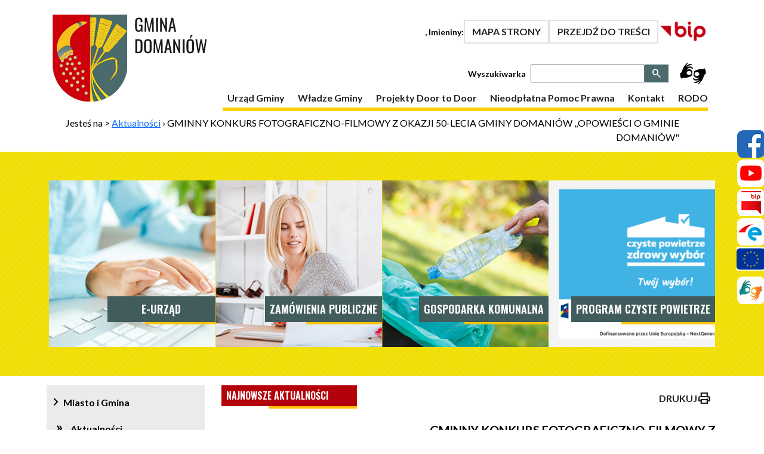

--- FILE ---
content_type: text/html; charset=utf-8
request_url: https://gminadomaniow.pl/aktualnosci/n,345722,gminny-konkurs-fotograficzno-filmowy-z-okazji-50-lecia-gminy-domaniow-opowiesci-o-gminie-domaniow.html
body_size: 12880
content:
<!doctype html>
<html lang="pl">
<head>
        <!-- Global site tag (gtag.js) - Google Analytics -->
    <script async src="https://www.googletagmanager.com/gtag/js?id=G-DYWS61N93E"></script>
    <script>
        window.dataLayer = window.dataLayer || [];
        function gtag(){dataLayer.push(arguments);}
        gtag('js', new Date());

        gtag('config', 'G-DYWS61N93E');
    </script>
    <meta name="viewport" content="width=device-width, initial-scale=1.0">
    <meta charset="UTF-8">
                
    <title>GMINNY KONKURS FOTOGRAFICZNO-FILMOWY Z OKAZJI 50-LECIA GMINY DOMANIÓW ,,OPOWIEŚCI O GMINIE DOMANIÓW&quot; |  Gmina Domaniów</title>

        <link rel="shortcut icon" type="image/x-icon" href="https://cdn02.sulimo.pl/media/public/gminadomaniow.pl/favicon.ico?82bdf9a1648a502b333281233dc3ec39" />
        <meta name="author" content="Gmina Domaniów" />
    <meta name="description" content=" | Gmina Domaniów"  />

    <meta name="keywords" content="gmina Domaniów, wiadomości z gminy, wiadomości kultura, wiadomości sport, inwestycje z gminy" />
    <meta name=viewport content="width=device-width, initial-scale=1">

    
    <link rel="alternate" type="application/rss+xml" title="RSS" href="https://gminadomaniow.pl/rss" />
    <!--[if IE]><meta http-equiv="X-UA-Compatible" content="IE=edge,chrome=1"><![endif]-->


                <meta property="og:site_name" content="Gmina Domaniów" />
        <meta property="og:title" content="  GMINNY KONKURS FOTOGRAFICZNO-FILMOWY Z OKAZJI 50-LECIA GMINY DOMANIÓW ,,OPOWIEŚCI O GMINIE DOMANIÓW&quot; |  Gmina Domaniów " />
        <meta property="og:description" content="">

                    <meta property="og:type" content="article" />
            <meta property="og:url" content="https://gminadomaniow.pl/aktualnosci/n,345722,gminny-konkurs-fotograficzno-filmowy-z-okazji-50-lecia-gminy-domaniow-opowiesci-o-gminie-domaniow.html" />
                    
                    <meta property="og:image" content="https://cdn02.sulimo.pl/media/news/gminadomaniow.pl/2022/2022-12/345722.jpg" />
        

                <link rel="canonical" href="https://gminadomaniow.pl/aktualnosci/n,345722,gminny-konkurs-fotograficzno-filmowy-z-okazji-50-lecia-gminy-domaniow-opowiesci-o-gminie-domaniow.html" />
                                            <link  href="https://fonts.googleapis.com/css2?family=Material+Symbols+Outlined:opsz,wght,FILL,GRAD@20..48,100..700,0..1,-50..200"  rel="stylesheet"  />
                                                <link  href="https://cdn02.sulimo.pl/js/swipebox/1.4.4/css/swipebox.min.css"  integrity="sha384-WmhcgIOSC5VpSOqJI7Oll7zIDvv7ivF8CIzVdulOdEmPOxsPeW9Xu9FDYMowJAwa"  crossorigin="anonymous"  rel="stylesheet"  />
                                                <link  href="https://cdn02.sulimo.pl/js/frameworks/bootstrap/5.2.2/css/bootstrap.min.css"  integrity="sha384-Zenh87qX5JnK2Jl0vWa8Ck2rdkQ2Bzep5IDxbcnCeuOxjzrPF/et3URy9Bv1WTRi"  crossorigin="anonymous"  rel="stylesheet"  />
                        

                                                            <link rel="stylesheet" href="https://cdn02.sulimo.pl/css/gov13/main.css?82bdf9a1648a502b333281233dc3ec39" />
                                                <link rel="stylesheet" href="https://cdn02.sulimo.pl/css/gov13/menu.css?82bdf9a1648a502b333281233dc3ec39" />
                                                <link rel="stylesheet" href="https://cdn02.sulimo.pl/css/gov13/banner.css?82bdf9a1648a502b333281233dc3ec39" />
                                                <link rel="stylesheet" href="https://cdn02.sulimo.pl/css/gov13/news.css?82bdf9a1648a502b333281233dc3ec39" />
                                                <link rel="stylesheet" href="https://cdn02.sulimo.pl/css/gov13/gallery.css?82bdf9a1648a502b333281233dc3ec39" />
                                                <link rel="stylesheet" href="https://cdn02js.sulimo.pl/js/jquery/light-gallery/1.7.0/dist/css/lightgallery.min.css?82bdf9a1648a502b333281233dc3ec39" />
                                                                    <link rel="stylesheet" href="https://cdn02.sulimo.pl/css/gov13/static.css?82bdf9a1648a502b333281233dc3ec39" />
                        
    <link rel="stylesheet" href="https://cdn02.sulimo.pl/css/gov13/_print.css"
          media="print"/>

    <link rel="stylesheet" href="/css.php"/>

        
        <style>
            .header_bg {
                background: url('https://cdn02.sulimo.pl/media/public/gminadomaniow.pl/bg/bg2.jpg') no-repeat center top;
            }
        </style>
    
    
    <script src="https://cdn02js.sulimo.pl/js/date.js"></script>

        
        <!-- Matomo -->
        <script>
            var _paq = window._paq = window._paq || [];
            /* tracker methods like "setCustomDimension" should be called before "trackPageView" */
            // _paq.push(["setDoNotTrack", true]);
            _paq.push(['trackPageView']);
            _paq.push(['enableLinkTracking']);
            (function() {
                var u="//matomo.sulimo.pl/";
                _paq.push(['setTrackerUrl', u+'matomo.php']);
                _paq.push(['setSiteId', '168']);
                var d=document, g=d.createElement('script'), s=d.getElementsByTagName('script')[0];
                g.async=true; g.src=u+'matomo.js'; s.parentNode.insertBefore(g,s);
            })();
        </script>
        <!-- End Matomo Code -->
    


    <link rel="stylesheet" href="https://fonts.googleapis.com/css2?family=Material+Symbols+Outlined:opsz,wght,FILL,GRAD@20,400,0,-25"/>
    <link rel="preconnect" href="https://fonts.googleapis.com">
    <link rel="preconnect" href="https://fonts.gstatic.com" crossorigin>
    <link href="https://fonts.googleapis.com/css2?family=Poppins&display=swap" rel="stylesheet">
    <link rel="stylesheet" href="https://fonts.googleapis.com/css?family=Lato:300,400,400i,700,900&display=swap">
    <link href="https://fonts.googleapis.com/css2?family=Oswald:wght@300;400;500;600;700&display=swap" rel="stylesheet">
</head>
<body>



        <div class="social_container">
        <div class="social_icon" style=" right: 0">
                            <a href="https://www.facebook.com/UrzadGminyDomaniow/" target="_blank" class="social_icon_fb"
                   aria-label="Facebook"></a>
                                                                <a href="https://www.youtube.com/@gminadomaniow6678" target="_blank" class="social_icon_yt" aria-label="Youtube"></a>
                                        <a href="http://bip.gminadomaniow.pl/" target="_blank" class="social_icon_bip" aria-label="Bip"></a>
                                        <a href="https://epuap.gov.pl/wps/portal/" target="_blank" class="social_icon_epuap" aria-label="Epuap"></a>
                                        <a href="https://gminadomaniow.pl/projekty-unijne/" class="social_icon_ue" aria-label="Projekty unijne"></a>
                                        <a href="https://ug-domaniow.tumigamy.online/" target="_blank" class="social_icon_pjm" aria-label="PJM"></a>
                    </div>
    </div>
<div>
    <header class="print_display d-flex justify-content-between container flex-column flex-lg-row">
        <div class="container-fluid px-0">
    <div class="row">
        <div class="col-12">
            <div class="skippy overflow-hidden m-0">
    <div class="">
        <a class="visually-hidden-focusable d-inline-flex p-2 m-1 text-dark" href="#content">Przejdź do treści</a>
        <a class="visually-hidden-focusable d-none d-md-inline-flex p-2 m-1 text-dark" href="#navbarSupportedContentMainMenu">Przejdź do menu</a>
            </div>
</div>        </div>
    </div>
</div>



<a href="/"
    class="d-flex my-3 justify-content-center col-11 px-0 col-sm-7 col-lg-3 container header-logo">
    <img src="https://cdn02.sulimo.pl/media/public/gminadomaniow.pl/logo.png"
        alt="Domaniów logo" class="m-2 ms-0">
</a>
<div class="d-flex flex-column container col-lg-9 justify-content-evenly py-2 gap-3">
    <div class="col d-flex justify-content-lg-end justify-content-center gap-3 align-items-center flex-wrap flex-lg-nowrap">
        <div class="fw-bold text-lg-end text-center col-12 col-lg-4" style="font-size: 14px;">
            <script>document.write(getDateStr());</script>,
            Imieniny: <span class="calendar_br"><br></span>
            <script>
                WypiszImieniny("", ".", null, ", ", 1);
            </script>
        </div>

        <a href="/mapa-strony.html" class="bg-white border-2 border btn rounded-0 d-flex align-items-center fw-semibold header-btn">MAPA
            STRONY</a>
        <a href="#content-box"
            class="bg-white border-2 border btn rounded-0 d-flex align-items-center fw-semibold header-btn">PRZEJDŹ DO
            TREŚCI</a>
                            <a href="http://bip.gminadomaniow.pl/"><img
                            src="https://cdn02.sulimo.pl/media/public/gminadomaniow.pl/logo_bip.png"
                            height="40px" alt="BIP" class="d-none d-lg-inline-block"></a>
                </div>
    <div class="d-flex justify-content-center align-items-center">
        <form action="https://gminadomaniow.pl/wyszukiwarka" method="get" id="new_hsf_form"
            class="d-flex align-items-center justify-content-center justify-content-lg-end px-3 col flex-wrap">
            <label for="wyszukiwarka" class="px-2 fw-bold" style="font-size: 14px;">Wyszukiwarka</label>
            <div class="d-flex">
                <input class="px-2" type="text" name="q" id="q" onclick="this.value=''" placeholder=""Wpisz szukaną frazę""
                    aria-label=""Wpisz szukaną frazę"" value=""
                    style="z-index:1000; border-color:">
                <button type="submit" onclick="$('#new_hsf_form').submit();"
                    class="border-0 text-light d-flex justify-content-center align-items-center" style="background-color: rgb(75,106,108); width: 40px"><span
                        class="material-symbols-outlined fs-5">search</span>
                </button>
            </div>
        </form>
        <a href="https://ug-domaniow.tumigamy.online/" title="Przejdź do ug-domaniów.tumigamy.online" class="d-none d-lg-block"><img src="https://cdn02.sulimo.pl/media/public/gminadomaniow.pl/Symbol_migowy.svg" alt="symbol migowy" height="50px"></a>
    </div>

    <button class="p-0 menu-btn open_menu d-flex flex-column d-lg-none border-0" >
    <span class="btn-line"></span>
    <span class="btn-line"></span>
    <span class="btn-line"></span>
</button>

<nav class="navbar-main fw-semibold main-menu">
        <div class="" id="nav-menu">
            <ul class="navbar-nav flex flex-column flex-lg-row justify-content-between align-items-stretch align-items-lg-end ps-2 mt-3 p-0 m-lg-0 container-fluid text-dark align-items-center text-wrap text-center">
                <h1 class="d-inline-block d-lg-none ms-2 fs-2 link link-underline-opacity-0 menu-title">Menu Główne</h1>
                
<li class='link-underline link-underline-opacity-0 link-underline link-underline-opacity-100-hover link-dark py-1  '><a class="link-underline link-underline-opacity-0 link-underline link-underline-opacity-100-hover link-dark py-1" href="/urzad-gminy/">Urząd Gminy</a></li>
<li class='link-underline link-underline-opacity-0 link-underline link-underline-opacity-100-hover link-dark py-1  '><a class="link-underline link-underline-opacity-0 link-underline link-underline-opacity-100-hover link-dark py-1" href="/wladze-gminy/">Władze Gminy</a></li>
<li class='link-underline link-underline-opacity-0 link-underline link-underline-opacity-100-hover link-dark py-1  '><a class="link-underline link-underline-opacity-0 link-underline link-underline-opacity-100-hover link-dark py-1" href="/projekty-door-to-door/">Projekty Door to Door</a></li>
<li class='link-underline link-underline-opacity-0 link-underline link-underline-opacity-100-hover link-dark py-1  '><a class="link-underline link-underline-opacity-0 link-underline link-underline-opacity-100-hover link-dark py-1" href="/nieodplatna-pomoc-prawna.html">Nieodpłatna Pomoc Prawna</a></li>
<li class='link-underline link-underline-opacity-0 link-underline link-underline-opacity-100-hover link-dark py-1  '><a class="link-underline link-underline-opacity-0 link-underline link-underline-opacity-100-hover link-dark py-1" href="/kontakt.html">Kontakt</a></li>
<li class='link-underline link-underline-opacity-0 link-underline link-underline-opacity-100-hover link-dark py-1  '><a class="link-underline link-underline-opacity-0 link-underline link-underline-opacity-100-hover link-dark py-1" href="/rodo.html">RODO</a></li>
            </ul>
        </div>
    </nav>




</div>


    </header>

    <div class="d-flex flex-column align-items-stretch ">
        <div class="print_display container">
            <div class="print_display mb-1">
    <section class="container">
        <div class="bc_container text-end bg-white pe-5 pb-2">
    <span>Jesteś na > </span>
                        <a href="/aktualnosci/" title="Aktualności">Aktualności</a> <span>&rsaquo;</span>
                                                <span class="fw-normal" title="GMINNY KONKURS FOTOGRAFICZNO-FILMOWY Z OKAZJI 50-LECIA GMINY DOMANIÓW ,,OPOWIEŚCI O GMINIE DOMANIÓW"">GMINNY KONKURS FOTOGRAFICZNO-FILMOWY Z OKAZJI 50-LECIA GMINY DOMANIÓW ,,OPOWIEŚCI O GMINIE DOMANIÓW"</span>
                        </div>
<div class="clearfix"></div>    </section>
</div>







        </div>

        <div class="" id="w-100">
            <div class="mb-2 container-fluid p-0">

            <div class="w-100">
                    <div class="position-relative d-flex container-fluid px-0" style="; background-image: linear-gradient(135deg, #f2e203 41.67%, #e6c557 41.67%, #e6c557 50%, #f2e203 50%, #f2e203 91.67%, #e6c557 91.67%, #e6c557 100%);
background-size: 12.00px 12.00px; min-height: 200px;  ">
    <section style="" class=" d-flex justify-content-between py-5 align-items-stretch gap-3 gap-lg-5 flex-wrap container ">
                        <div class="d-flex justify-content-center position-relative col-lg square-img ratio ratio-1x1"
        style="background-image: url(https://cdn02.sulimo.pl/media/banner/gminadomaniow.pl/img/3577/43b1cd0da527cc29c2bcf366b6c0fff2.png);">
        <a href="https://eurzad.gminadomaniow.pl/" target="_blank"
            class="" style=";">

            <span class="fw-semibold p-2 text-white position-absolute picture-label ff-oswald"
                style="background-color: rgba(66, 92, 93, 255); ; font-size: 18px;">
                E-URZĄD
                <span
                    class="headline-underline position-absolute bg-transparent top-100 border-2 border border-warning"></span>
            </span>
                                </a>
    </div>
                        <div class="d-flex justify-content-center position-relative col-lg square-img ratio ratio-1x1"
        style="background-image: url(https://cdn02.sulimo.pl/media/banner/gminadomaniow.pl/img/3578/515edcceb54ab023d4e7ebb1a618d1b2.png);">
        <a href="https://platformazakupowa.pl/pn/domaniow" target="_blank"
            class="" style=";">

            <span class="fw-semibold p-2 text-white position-absolute picture-label ff-oswald"
                style="background-color: rgba(66, 92, 93, 255); ; font-size: 18px;">
                ZAMÓWIENIA PUBLICZNE
                <span
                    class="headline-underline position-absolute bg-transparent top-100 border-2 border border-warning"></span>
            </span>
                                </a>
    </div>
                        <div class="d-flex justify-content-center position-relative col-lg square-img ratio ratio-1x1"
        style="background-image: url(https://cdn02.sulimo.pl/media/banner/gminadomaniow.pl/img/3579/2732720d76944915fcb2f4dee72590e4.png);">
        <a href="/gospodarka-komunalna.html" target="_self"
            class="" style=";">

            <span class="fw-semibold p-2 text-white position-absolute picture-label ff-oswald"
                style="background-color: rgba(66, 92, 93, 255); ; font-size: 18px;">
                GOSPODARKA KOMUNALNA
                <span
                    class="headline-underline position-absolute bg-transparent top-100 border-2 border border-warning"></span>
            </span>
                                </a>
    </div>
                        <div class="d-flex justify-content-center position-relative col-lg square-img ratio ratio-1x1"
        style="background-image: url(https://cdn02.sulimo.pl/media/banner/gminadomaniow.pl/img/3580/7d336ae29694fc8ea159a8fb96e47847.jpg);">
        <a href="/czyste-powietrze/" target="_self"
            class="" style=";">

            <span class="fw-semibold p-2 text-white position-absolute picture-label ff-oswald"
                style="background-color: rgba(66, 92, 93, 255); ; font-size: 18px;">
                PROGRAM CZYSTE POWIETRZE
                <span
                    class="headline-underline position-absolute bg-transparent top-100 border-2 border border-warning"></span>
            </span>
                                </a>
    </div>
            </section>
</div>
        </div>
    
            <div class="container mt-3 d-flex flex-column-reverse flex-lg-row px-2 px-md-0 px-lg-2" id="content-box">
            <aside class="col-12 col-lg-3"><button class="p-0 sub_menu-btn open_submenu d-flex flex-column d-lg-none border-0" >
    <span class="sub_btn-line"></span>
    <span class="sub_btn-line"></span>
    <span class="sub_btn-line"></span>
</button>


<nav class="sub_menu mb-3 me-3 py-3 flex-column d-lg-flex align-items-start" style="background-color: #ebebeb;">
    <div class="flex-column align-items-start" id="side-menu">
        <h3 class="fs-6 mx-1 d-flex align-items-center fw-bold"><span class="material-symbols-outlined">
                chevron_right
            </span>Miasto i Gmina </h3>
        <ul class="side-list pe-1 ms-2">
            
<li class='link-underline link-underline-opacity-0 link-underline link-underline-opacity-100-hover link-dark py-1 selected   active  '><span class="fa-li"><i class="fa-caret-right fa-lg fas text-white"></i></span><a class="link-underline link-underline-opacity-0 link-underline link-underline-opacity-100-hover link-dark py-1 selected " href="/aktualnosci/">Aktualności</a></li>
<li class='link-underline link-underline-opacity-0 link-underline link-underline-opacity-100-hover link-dark py-1  '><span class="fa-li"><i class="fa-caret-right fa-lg fas text-white"></i></span><a class="link-underline link-underline-opacity-0 link-underline link-underline-opacity-100-hover link-dark py-1" href="/komunikaty/">Komunikaty</a></li>
<li class='link-underline link-underline-opacity-0 link-underline link-underline-opacity-100-hover link-dark py-1  '><span class="fa-li"><i class="fa-caret-right fa-lg fas text-white"></i></span><a class="link-underline link-underline-opacity-0 link-underline link-underline-opacity-100-hover link-dark py-1" href="/informacje-dot-przejecia-i-dalszego-prowadzenia-szkoly-podstawowej-w-goszczynie-przez-gmine-domaniow/">Informacje dot. przejęcia i dalszego prowadzenia Szkoły Podstawowej w Goszczynie przez Gminę Domaniów</a></li>
<li class='link-underline link-underline-opacity-0 link-underline link-underline-opacity-100-hover link-dark py-1  '><span class="fa-li"><i class="fa-caret-right fa-lg fas text-white"></i></span><a class="link-underline link-underline-opacity-0 link-underline link-underline-opacity-100-hover link-dark py-1" href="/ogloszenia-z-gminy/">Ogłoszenia z Gminy</a></li>
<li class='link-underline link-underline-opacity-0 link-underline link-underline-opacity-100-hover link-dark py-1  '><span class="fa-li"><i class="fa-caret-right fa-lg fas text-white"></i></span><a class="link-underline link-underline-opacity-0 link-underline link-underline-opacity-100-hover link-dark py-1" href="/sport/">Sport</a></li>
<li class='link-underline link-underline-opacity-0 link-underline link-underline-opacity-100-hover link-dark py-1  '><span class="fa-li"><i class="fa-caret-right fa-lg fas text-white"></i></span><a class="link-underline link-underline-opacity-0 link-underline link-underline-opacity-100-hover link-dark py-1" href="/gminny-zespol-oswiaty/">Gminny Zespół Oświaty</a></li>
<li class='link-underline link-underline-opacity-0 link-underline link-underline-opacity-100-hover link-dark py-1  '><span class="fa-li"><i class="fa-caret-right fa-lg fas text-white"></i></span><a class="link-underline link-underline-opacity-0 link-underline link-underline-opacity-100-hover link-dark py-1" href="/gminny-osrodek-pomocy-spolecznej-w-domaniowie/">Gminny Ośrodek Pomocy Społecznej w Domaniowie</a></li>
<li class='link-underline link-underline-opacity-0 link-underline link-underline-opacity-100-hover link-dark py-1  '><span class="fa-li"><i class="fa-caret-right fa-lg fas text-white"></i></span><a class="link-underline link-underline-opacity-0 link-underline link-underline-opacity-100-hover link-dark py-1" href="/dzialalnosc-urzedu-i-jednostek-podleglych-w-2021-r/">Działalność urzędu i jednostek podległych w 2021 r.</a></li>
<li class='link-underline link-underline-opacity-0 link-underline link-underline-opacity-100-hover link-dark py-1  '><span class="fa-li"><i class="fa-caret-right fa-lg fas text-white"></i></span><a class="link-underline link-underline-opacity-0 link-underline link-underline-opacity-100-hover link-dark py-1" href="/katalog-imprez/">Katalog Imprez</a></li>
<li class='link-underline link-underline-opacity-0 link-underline link-underline-opacity-100-hover link-dark py-1  '><span class="fa-li"><i class="fa-caret-right fa-lg fas text-white"></i></span><a class="link-underline link-underline-opacity-0 link-underline link-underline-opacity-100-hover link-dark py-1" href="/w-obiektywie.html">W obiektywie</a></li>
<li class='link-underline link-underline-opacity-0 link-underline link-underline-opacity-100-hover link-dark py-1  '><span class="fa-li"><i class="fa-caret-right fa-lg fas text-white"></i></span><a class="link-underline link-underline-opacity-0 link-underline link-underline-opacity-100-hover link-dark py-1" href="/filmy/">Filmy</a></li>
<li class='link-underline link-underline-opacity-0 link-underline link-underline-opacity-100-hover link-dark py-1  '><span class="fa-li"><i class="fa-caret-right fa-lg fas text-white"></i></span><a class="link-underline link-underline-opacity-0 link-underline link-underline-opacity-100-hover link-dark py-1" href="/gospodarka-komunalna/">Gospodarka komunalna</a></li>
<li class='link-underline link-underline-opacity-0 link-underline link-underline-opacity-100-hover link-dark py-1  '><span class="fa-li"><i class="fa-caret-right fa-lg fas text-white"></i></span><a class="link-underline link-underline-opacity-0 link-underline link-underline-opacity-100-hover link-dark py-1" href="/czyste-powietrze/">Czyste powietrze</a></li>
<li class='link-underline link-underline-opacity-0 link-underline link-underline-opacity-100-hover link-dark py-1  '><span class="fa-li"><i class="fa-caret-right fa-lg fas text-white"></i></span><a class="link-underline link-underline-opacity-0 link-underline link-underline-opacity-100-hover link-dark py-1" href="/program-polski-lad/">Program Polski Ład</a></li>
<li class='link-underline link-underline-opacity-0 link-underline link-underline-opacity-100-hover link-dark py-1  '><span class="fa-li"><i class="fa-caret-right fa-lg fas text-white"></i></span><a class="link-underline link-underline-opacity-0 link-underline link-underline-opacity-100-hover link-dark py-1" href="/projekty-door-to-door/">Projekty Door to Door</a></li>
<li class='link-underline link-underline-opacity-0 link-underline link-underline-opacity-100-hover link-dark py-1  '><span class="fa-li"><i class="fa-caret-right fa-lg fas text-white"></i></span><a class="link-underline link-underline-opacity-0 link-underline link-underline-opacity-100-hover link-dark py-1" href="/nieodplatna-pomoc-prawna.html">Nieodpłatna Pomoc Prawna</a></li>
<li class='link-underline link-underline-opacity-0 link-underline link-underline-opacity-100-hover link-dark py-1  '><span class="fa-li"><i class="fa-caret-right fa-lg fas text-white"></i></span><a class="link-underline link-underline-opacity-0 link-underline link-underline-opacity-100-hover link-dark py-1" href="/kontakt.html">Kontakt</a></li>
<li class='link-underline link-underline-opacity-0 link-underline link-underline-opacity-100-hover link-dark py-1  '><span class="fa-li"><i class="fa-caret-right fa-lg fas text-white"></i></span><a class="link-underline link-underline-opacity-0 link-underline link-underline-opacity-100-hover link-dark py-1" href="/regulamin.html">Regulamin</a></li>
        </ul>
    </div>
</nav>




<div class="position-relative d-flex container-fluid px-0" style="; ">
    <section style="font-family: 'Oswald', sans-serif;" class="d-flex my-2 flex-lg-column h-100 justify-content-between flex-wrap flex-lg-nowrap gap-1 gap-lg-2 side-menu me-lg-3">
                            <a href="https://bip.gminadomaniow.pl/wiadomosci/dzial/6625" target="_self"
            class="d-flex justify-content-start align-items-center border border-2 position-relative ps-4 ps-lg-4 pe-2 gap-4 link link-underline link-dark link-underline-opacity-0 link-underline-opacity-100-hover"
            style="background-color:#ebebeb; height:100px; text-decoration: none">



                             <span class="d-flex justify-content-center align-items-center px-3" style="height: 60px !important; width: 60px !important">
                 <img src="https://cdn02.sulimo.pl/media/banner/gminadomaniow.pl/img/4018/54a8d5777d0f9d304184ccc366304e9c.png" alt="Ikona"
                 >
                 </span>
            
            <span class="h5 fw-bold flex-shrink-1" style="text-decoration: none"
                style="font-size: 25px; text-align: center text-transform: uppercase; ">Plan Ogólny</span>



        </a>

                            <a href="https://gminadomaniow.pl/program-polski-lad.html" target="_self"
            class="d-flex justify-content-start align-items-center border border-2 position-relative ps-4 ps-lg-4 pe-2 gap-4 link link-underline link-dark link-underline-opacity-0 link-underline-opacity-100-hover"
            style="background-color:#ebebeb; height:100px; text-decoration: none">



                             <span class="d-flex justify-content-center align-items-center px-3" style="height: 60px !important; width: 60px !important">
                 <img src="https://cdn02.sulimo.pl/media/banner/gminadomaniow.pl/img/4147/9dc33411c513f7318473a8ee402f5715.png" alt="Ikona"
                 >
                 </span>
            
            <span class="h5 fw-bold flex-shrink-1" style="text-decoration: none"
                style="font-size: 25px; text-align: center text-transform: uppercase; ">Program Polski Ład</span>



        </a>

                            <a href="https://mapa.inspire-hub.pl/#/gmina_domaniow" target="_blank"
            class="d-flex justify-content-start align-items-center border border-2 position-relative ps-4 ps-lg-4 pe-2 gap-4 link link-underline link-dark link-underline-opacity-0 link-underline-opacity-100-hover"
            style="background-color:#ebebeb; height:100px; text-decoration: none">



                             <span class="d-flex justify-content-center align-items-center px-3" style="height: 60px !important; width: 60px !important">
                 <img src="https://cdn02.sulimo.pl/media/banner/gminadomaniow.pl/img/3653/91c2f6ee0e2440a9c12e2bdd091c8565.png" alt="Ikona"
                 >
                 </span>
            
            <span class="h5 fw-bold flex-shrink-1" style="text-decoration: none"
                style="font-size: 25px; text-align: center text-transform: uppercase; ">Inspire Hub - Portal mapowy</span>



        </a>

                            <a href="/zapytaj-wojta.html" target="_self"
            class="d-flex justify-content-start align-items-center border border-2 position-relative ps-4 ps-lg-4 pe-2 gap-4 link link-underline link-dark link-underline-opacity-0 link-underline-opacity-100-hover"
            style="background-color:#ebebeb; height:100px; text-decoration: none">



                             <span class="d-flex justify-content-center align-items-center px-3" style="height: 60px !important; width: 60px !important">
                 <img src="https://cdn02.sulimo.pl/media/banner/gminadomaniow.pl/img/3581/4b47e4aab5a292c9ba23687604120c08.png" alt="Ikona"
                 >
                 </span>
            
            <span class="h5 fw-bold flex-shrink-1" style="text-decoration: none"
                style="font-size: 25px; text-align: center text-transform: uppercase; ">Zapytaj  Wójta</span>



        </a>

                            <a href="/komunikaty/" target="_self"
            class="d-flex justify-content-start align-items-center border border-2 position-relative ps-4 ps-lg-4 pe-2 gap-4 link link-underline link-dark link-underline-opacity-0 link-underline-opacity-100-hover"
            style="background-color:#ebebeb; height:100px; text-decoration: none">



                             <span class="d-flex justify-content-center align-items-center px-3" style="height: 60px !important; width: 60px !important">
                 <img src="https://cdn02.sulimo.pl/media/banner/gminadomaniow.pl/img/3582/eaa9c6b2503c41f97154c883d326f8a8.png" alt="Ikona"
                 >
                 </span>
            
            <span class="h5 fw-bold flex-shrink-1" style="text-decoration: none"
                style="font-size: 25px; text-align: center text-transform: uppercase; ">Komunikaty</span>



        </a>

                            <a href="/ogloszenia-z-gminy/" target="_self"
            class="d-flex justify-content-start align-items-center border border-2 position-relative ps-4 ps-lg-4 pe-2 gap-4 link link-underline link-dark link-underline-opacity-0 link-underline-opacity-100-hover"
            style="background-color:#ebebeb; height:100px; text-decoration: none">



                             <span class="d-flex justify-content-center align-items-center px-3" style="height: 60px !important; width: 60px !important">
                 <img src="https://cdn02.sulimo.pl/media/banner/gminadomaniow.pl/img/3583/4c0cce16439f444a6a281c38019332d4.png" alt="Ikona"
                 >
                 </span>
            
            <span class="h5 fw-bold flex-shrink-1" style="text-decoration: none"
                style="font-size: 25px; text-align: center text-transform: uppercase; ">Ogłoszenia</span>



        </a>

                            <a href="/gminny-zespol-oswiaty/" target="_self"
            class="d-flex justify-content-start align-items-center border border-2 position-relative ps-4 ps-lg-4 pe-2 gap-4 link link-underline link-dark link-underline-opacity-0 link-underline-opacity-100-hover"
            style="background-color:#ebebeb; height:100px; text-decoration: none">



                             <span class="d-flex justify-content-center align-items-center px-3" style="height: 60px !important; width: 60px !important">
                 <img src="https://cdn02.sulimo.pl/media/banner/gminadomaniow.pl/img/3584/ea810e7f018152c31a07f7109049d8f6.png" alt="Ikona"
                 >
                 </span>
            
            <span class="h5 fw-bold flex-shrink-1" style="text-decoration: none"
                style="font-size: 25px; text-align: center text-transform: uppercase; ">Gminny Zespół 
Oświaty</span>



        </a>

                            <a href="/gminny-osrodek-pomocy-spolecznej-w-domaniowie/" target="_self"
            class="d-flex justify-content-start align-items-center border border-2 position-relative ps-4 ps-lg-4 pe-2 gap-4 link link-underline link-dark link-underline-opacity-0 link-underline-opacity-100-hover"
            style="background-color:#ebebeb; height:100px; text-decoration: none">



                             <span class="d-flex justify-content-center align-items-center px-3" style="height: 60px !important; width: 60px !important">
                 <img src="https://cdn02.sulimo.pl/media/banner/gminadomaniow.pl/img/3585/473e5157e4bcae325dc86ff7755def30.png" alt="Ikona"
                 >
                 </span>
            
            <span class="h5 fw-bold flex-shrink-1" style="text-decoration: none"
                style="font-size: 25px; text-align: center text-transform: uppercase; ">Gminny Ośrodek Pomocy Społecznej</span>



        </a>

                            <a href="/katalog-imprez/" target="_self"
            class="d-flex justify-content-start align-items-center border border-2 position-relative ps-4 ps-lg-4 pe-2 gap-4 link link-underline link-dark link-underline-opacity-0 link-underline-opacity-100-hover"
            style="background-color:#ebebeb; height:100px; text-decoration: none">



                             <span class="d-flex justify-content-center align-items-center px-3" style="height: 60px !important; width: 60px !important">
                 <img src="https://cdn02.sulimo.pl/media/banner/gminadomaniow.pl/img/3586/0425c86ca538ac1036c61cc2dc6f5cda.png" alt="Ikona"
                 >
                 </span>
            
            <span class="h5 fw-bold flex-shrink-1" style="text-decoration: none"
                style="font-size: 25px; text-align: center text-transform: uppercase; ">Katalog Imprez</span>



        </a>

                            <a href="/projekty-unijne/" target="_blank"
            class="d-flex justify-content-start align-items-center border border-2 position-relative ps-4 ps-lg-4 pe-2 gap-4 link link-underline link-dark link-underline-opacity-0 link-underline-opacity-100-hover"
            style="background-color:#ebebeb; height:100px; text-decoration: none">



                             <span class="d-flex justify-content-center align-items-center px-3" style="height: 60px !important; width: 60px !important">
                 <img src="https://cdn02.sulimo.pl/media/banner/gminadomaniow.pl/img/3587/676ee44a339b421aa0db5ee99284a77b.png" alt="Ikona"
                 >
                 </span>
            
            <span class="h5 fw-bold flex-shrink-1" style="text-decoration: none"
                style="font-size: 25px; text-align: center text-transform: uppercase; ">Projekty Unijne</span>



        </a>

                            <a href="/dostepnosc.html" target="_self"
            class="d-flex justify-content-start align-items-center border border-2 position-relative ps-4 ps-lg-4 pe-2 gap-4 link link-underline link-dark link-underline-opacity-0 link-underline-opacity-100-hover"
            style="background-color:#ebebeb; height:100px; text-decoration: none">



                             <span class="d-flex justify-content-center align-items-center px-3" style="height: 60px !important; width: 60px !important">
                 <img src="https://cdn02.sulimo.pl/media/banner/gminadomaniow.pl/img/3588/834961b88bd746041ada31f29541e620.png" alt="Ikona"
                 >
                 </span>
            
            <span class="h5 fw-bold flex-shrink-1" style="text-decoration: none"
                style="font-size: 25px; text-align: center text-transform: uppercase; ">Dostępność</span>



        </a>

                            <a href="/w-obiektywie.html" target="_self"
            class="d-flex justify-content-start align-items-center border border-2 position-relative ps-4 ps-lg-4 pe-2 gap-4 link link-underline link-dark link-underline-opacity-0 link-underline-opacity-100-hover"
            style="background-color:#ebebeb; height:100px; text-decoration: none">



                             <span class="d-flex justify-content-center align-items-center px-3" style="height: 60px !important; width: 60px !important">
                 <img src="https://cdn02.sulimo.pl/media/banner/gminadomaniow.pl/img/3589/dba84c219898f63b9f93ff274ed321bf.png" alt="Ikona"
                 >
                 </span>
            
            <span class="h5 fw-bold flex-shrink-1" style="text-decoration: none"
                style="font-size: 25px; text-align: center text-transform: uppercase; ">W obiektywie</span>



        </a>

                            <a href="/filmy.html" target="_self"
            class="d-flex justify-content-start align-items-center border border-2 position-relative ps-4 ps-lg-4 pe-2 gap-4 link link-underline link-dark link-underline-opacity-0 link-underline-opacity-100-hover"
            style="background-color:#ebebeb; height:100px; text-decoration: none">



                             <span class="d-flex justify-content-center align-items-center px-3" style="height: 60px !important; width: 60px !important">
                 <img src="https://cdn02.sulimo.pl/media/banner/gminadomaniow.pl/img/3590/9689b9bad3101ec7df0b139f632a482b.png" alt="Ikona"
                 >
                 </span>
            
            <span class="h5 fw-bold flex-shrink-1" style="text-decoration: none"
                style="font-size: 25px; text-align: center text-transform: uppercase; ">Filmy</span>



        </a>

                            <a href="https://strzelnicadomaniow.pl/" target="_self"
            class="d-flex justify-content-start align-items-center border border-2 position-relative ps-4 ps-lg-4 pe-2 gap-4 link link-underline link-dark link-underline-opacity-0 link-underline-opacity-100-hover"
            style="background-color:#ebebeb; height:100px; text-decoration: none">



                             <span class="d-flex justify-content-center align-items-center px-3" style="height: 60px !important; width: 60px !important">
                 <img src="https://cdn02.sulimo.pl/media/banner/gminadomaniow.pl/img/3771/12c6c8c0d45bc0325637dbee1db5435e.png" alt="Ikona"
                 >
                 </span>
            
            <span class="h5 fw-bold flex-shrink-1" style="text-decoration: none"
                style="font-size: 25px; text-align: center text-transform: uppercase; ">Strzelnica</span>



        </a>

            </section>
</div></aside>
            <main class="col-12 col-lg-9 ps-lg-2"><div class="d-flex flex-column gap-4 container px-0 px-lg-1">
            
    
<div class="d-flex justify-content-between w-100 mb-3">
            <h2 class="position-relative fw-semibold fs-6 p-2 pe-5 text-white text-uppercase ff-oswald"
                style="background-color: #b30009">
                                    Najnowsze Aktualności
                                <span class="headline-underline position-absolute top-100 border-2 border border-warning"></span>
            </h2>
            <button type="button" class="d-flex align-items-center fw-semibold gap-2 text-dark border-0 bg-transparent"
                onclick="window.print()" title="Wydrukuj">
                DRUKUJ
                <span class="material-symbols-outlined text-dark">
                    print
                </span>
            </button>
        </div>
<article class="">
    <div class="d-flex flex-column flex-md-row gap-3">
        <div class="col-12 col-md-5 overflow-hidden" style="aspect-ratio: 4/3;">
            <img src="https://cdn02.sulimo.pl/media/news/gminadomaniow.pl/2022/2022-12/345722.jpg"
                                alt="GMINNY KONKURS FOTOGRAFICZNO-FILMOWY Z OKAZJI 50-LECIA GMINY DOMANIÓW ,,OPOWIEŚCI O GMINIE DOMANIÓW&quot;"
                style="object-fit: cover; width: 100%">
        </div>
        <div class="col-12 col-md-7 d-flex flex-column flex-grow-1 justify-content-start m-1 gap-1">
            <h1 class="fw-bold fs-5 mb-3 text-uppercase">
                GMINNY KONKURS FOTOGRAFICZNO-FILMOWY Z OKAZJI 50-LECIA GMINY DOMANIÓW ,,OPOWIEŚCI O GMINIE DOMANIÓW"
            </h1>
            <time class="" style="color: rgb(255, 119, 77);">
                Opublikowano 09-12-2022
            </time>
            <p class="fw-semibold mb-1 overflow-hidden">
            
            </p>
        </div>
    </div>
   

            <div class="mb-3"> <div class="wiadomosc">
	    <div class="tresc"><div class="x11i5rnm xat24cr x1mh8g0r x1vvkbs xdj266r x126k92a">
<div dir="auto">Zapraszamy chętnych do wzięcia udziału w Gminnym Konkursie Filmowo-fotograficznym</div>
<div dir="auto">z okazji 50-lecia Gminy Domaniów ,,OPOWIEŚCI O GMINIE DOMANIÓW" <span class="x3nfvp2 x1j61x8r x1fcty0u xdj266r xhhsvwb xat24cr xgzva0m xxymvpz xlup9mm x1kky2od"><img src="https://static.xx.fbcdn.net/images/emoji.php/v9/t83/1/16/1f60e.png" alt="😎" width="16" height="16" data-pagespeed-url-hash="4046158371" onload="pagespeed.CriticalImages.checkImageForCriticality(this);"></span></div>
<div dir="auto"><span class="x3nfvp2 x1j61x8r x1fcty0u xdj266r xhhsvwb xat24cr xgzva0m xxymvpz xlup9mm x1kky2od"><br></span></div>
</div>
<div class="x11i5rnm xat24cr x1mh8g0r x1vvkbs xtlvy1s x126k92a">
<div dir="auto">zgłoszenia wraz z pracami konkursowymi prosimy o przesłanie na adres mailowy sekretariat@gminadomaniow.pl</div>
<div dir="auto">bądź o dostarczenie zgłoszenia i pracy zgranej na pendrive na adres Urzędu Gminy, Domaniów 56, 55-216 Domaniów <span class="x3nfvp2 x1j61x8r x1fcty0u xdj266r xhhsvwb xat24cr xgzva0m xxymvpz xlup9mm x1kky2od"><img src="https://static.xx.fbcdn.net/images/emoji.php/v9/tb7/1/16/1f917.png" alt="🤗" width="16" height="16" data-pagespeed-url-hash="1992003305" onload="pagespeed.CriticalImages.checkImageForCriticality(this);"></span></div>
<div dir="auto"><span class="x3nfvp2 x1j61x8r x1fcty0u xdj266r xhhsvwb xat24cr xgzva0m xxymvpz xlup9mm x1kky2od"><br></span></div>
<div dir="auto"><span class="x3nfvp2 x1j61x8r x1fcty0u xdj266r xhhsvwb xat24cr xgzva0m xxymvpz xlup9mm x1kky2od"><br></span></div>
</div>
<div class="x11i5rnm xat24cr x1mh8g0r x1vvkbs xtlvy1s x126k92a">
<div dir="auto">CZEKAMY NA WASZE ZGŁOSZENIA !!!!<span class="x3nfvp2 x1j61x8r x1fcty0u xdj266r xhhsvwb xat24cr xgzva0m xxymvpz xlup9mm x1kky2od"><img src="https://static.xx.fbcdn.net/images/emoji.php/v9/t20/1/16/1f61c.png" alt="😜" width="16" height="16" data-pagespeed-url-hash="691274669" onload="pagespeed.CriticalImages.checkImageForCriticality(this);"></span></div>
</div></div>
	<div class="clear"></div>
		<div class="clear"></div>
		</div></div>
            <div class="mb-3">     <section class="my-5 p-3" style="background-color: #f4f4f4;">
        <h2 class="fw-bold h5 ps-4 pt-2 pb-3" style="color: #001B60;"><span class="material-symbols-outlined">attach_file</span> Załączniki</h2>
        <table class="table table-borderless table-hover border-0">
                            <tr class="d-flex">
                    <td class="text-center">
                        <img
                                src="https://cdn02.sulimo.pl/media/extension_icons/pdf.png"
                                alt="Ikona pdf"/>
                    </td>
                    <td class="flex-grow-1 text-start">
                        <a
                                href="https://cdn02.sulimo.pl/media/userfiles/gminadomaniow.pl/pobierz/konkurs_gminnyregulamin_zal.pdf"
                                target="_blank" class="matomo_download">
                            KONKURS GMINNY-REGULAMIN+ZAŁ.
                        </a>
                    </td>
                    <td>
                        pdf
                    </td>

                    <td class="text-end">
                         <strong>1,73</strong> MB                     </td>

                </tr>
                            <tr class="d-flex">
                    <td class="text-center">
                        <img
                                src="https://cdn02.sulimo.pl/media/extension_icons/doc.png"
                                alt="Ikona odt"/>
                    </td>
                    <td class="flex-grow-1 text-start">
                        <a
                                href="https://cdn02.sulimo.pl/media/userfiles/gminadomaniow.pl/pobierz/zal_1_do_konkursu_zgloszenie.odt"
                                target="_blank" class="matomo_download">
                            Zał. 1 do Konkursu -zgłoszenie
                        </a>
                    </td>
                    <td>
                        odt
                    </td>

                    <td class="text-end">
                         <strong>10,49</strong> kB                     </td>

                </tr>
                            <tr class="d-flex">
                    <td class="text-center">
                        <img
                                src="https://cdn02.sulimo.pl/media/extension_icons/doc.png"
                                alt="Ikona doc"/>
                    </td>
                    <td class="flex-grow-1 text-start">
                        <a
                                href="https://cdn02.sulimo.pl/media/userfiles/gminadomaniow.pl/pobierz/zal23_rodo_klauzulazgoda_na_wizerunek.doc"
                                target="_blank" class="matomo_download">
                            Zał.2-3 RODO klauzula.Zgoda na wizerunek
                        </a>
                    </td>
                    <td>
                        doc
                    </td>

                    <td class="text-end">
                         <strong>46,50</strong> kB                     </td>

                </tr>
                            <tr class="d-flex">
                    <td class="text-center">
                        <img
                                src="https://cdn02.sulimo.pl/media/extension_icons/doc.png"
                                alt="Ikona docx"/>
                    </td>
                    <td class="flex-grow-1 text-start">
                        <a
                                href="https://cdn02.sulimo.pl/media/userfiles/gminadomaniow.pl/pobierz/zal4_oswiadczenie_rodzicow.docx"
                                target="_blank" class="matomo_download">
                            Zał.4 Oświadczenie rodziców
                        </a>
                    </td>
                    <td>
                        docx
                    </td>

                    <td class="text-end">
                         <strong>14,52</strong> kB                     </td>

                </tr>
                    </table>
    </section>
</div>
            <div class="mb-3"> <div class="gallery_container">
    <h2 class="group_list_title">
        <h3 class="fs-5 fw-bold ms-1" style="font-family: Oswald, sans-serif;">GMINNY KONKURS FOTOGRAFICZNO-FILMOWY Z OKAZJI 50-LECIA GMINY DOMANIÓW ,,OPOWIEŚCI O GMINIE DOMANIÓW"</h3>
    </h2>
    <p class="lead"></p>
    <div class="d-flex flex-wrap lightgallery">
                    <div  class="col-6 col-lg-3 col-md-4 p-2 gallery_item d-flex justify-content-center overflow-y-hidden" style="aspect-ratio: 4/3;"
                  data-src='https://cdn02.sulimo.pl/media/gallery/gminadomaniow.pl/2022/12/68543/konkurs_gminnyregulamin_zal02.jpg'
                  data-sub-html="GMINNY KONKURS FOTOGRAFICZNO-FILMOWY Z OKAZJI 50-LECIA GMINY DOMANIÓW ,,OPOWIEŚCI O GMINIE DOMANIÓW&quot;  " >
                <img
                        src="https://cdn02.sulimo.pl/media/gallery/gminadomaniow.pl/2022/12/68543/konkurs_gminnyregulamin_zal02.jpg"
                        alt="GMINNY KONKURS FOTOGRAFICZNO-FILMOWY Z OKAZJI 50-LECIA GMINY DOMANIÓW ,,OPOWIEŚCI O GMINIE DOMANIÓW&quot;"
                        class="w-100" style="object-fit: cover;">
            </div>
                    <div  class="col-6 col-lg-3 col-md-4 p-2 gallery_item d-flex justify-content-center overflow-y-hidden" style="aspect-ratio: 4/3;"
                  data-src='https://cdn02.sulimo.pl/media/gallery/gminadomaniow.pl/2022/12/68543/konkurs_gminnyregulamin_zal03.jpg'
                  data-sub-html="GMINNY KONKURS FOTOGRAFICZNO-FILMOWY Z OKAZJI 50-LECIA GMINY DOMANIÓW ,,OPOWIEŚCI O GMINIE DOMANIÓW&quot;  " >
                <img
                        src="https://cdn02.sulimo.pl/media/gallery/gminadomaniow.pl/2022/12/68543/konkurs_gminnyregulamin_zal03.jpg"
                        alt="GMINNY KONKURS FOTOGRAFICZNO-FILMOWY Z OKAZJI 50-LECIA GMINY DOMANIÓW ,,OPOWIEŚCI O GMINIE DOMANIÓW&quot;"
                        class="w-100" style="object-fit: cover;">
            </div>
                    <div  class="col-6 col-lg-3 col-md-4 p-2 gallery_item d-flex justify-content-center overflow-y-hidden" style="aspect-ratio: 4/3;"
                  data-src='https://cdn02.sulimo.pl/media/gallery/gminadomaniow.pl/2022/12/68543/konkurs_gminnyregulamin_zal04.jpg'
                  data-sub-html="GMINNY KONKURS FOTOGRAFICZNO-FILMOWY Z OKAZJI 50-LECIA GMINY DOMANIÓW ,,OPOWIEŚCI O GMINIE DOMANIÓW&quot;  " >
                <img
                        src="https://cdn02.sulimo.pl/media/gallery/gminadomaniow.pl/2022/12/68543/konkurs_gminnyregulamin_zal04.jpg"
                        alt="GMINNY KONKURS FOTOGRAFICZNO-FILMOWY Z OKAZJI 50-LECIA GMINY DOMANIÓW ,,OPOWIEŚCI O GMINIE DOMANIÓW&quot;"
                        class="w-100" style="object-fit: cover;">
            </div>
                    <div  class="col-6 col-lg-3 col-md-4 p-2 gallery_item d-flex justify-content-center overflow-y-hidden" style="aspect-ratio: 4/3;"
                  data-src='https://cdn02.sulimo.pl/media/gallery/gminadomaniow.pl/2022/12/68543/konkurs_gminnyregulamin_zal05.jpg'
                  data-sub-html="GMINNY KONKURS FOTOGRAFICZNO-FILMOWY Z OKAZJI 50-LECIA GMINY DOMANIÓW ,,OPOWIEŚCI O GMINIE DOMANIÓW&quot;  " >
                <img
                        src="https://cdn02.sulimo.pl/media/gallery/gminadomaniow.pl/2022/12/68543/konkurs_gminnyregulamin_zal05.jpg"
                        alt="GMINNY KONKURS FOTOGRAFICZNO-FILMOWY Z OKAZJI 50-LECIA GMINY DOMANIÓW ,,OPOWIEŚCI O GMINIE DOMANIÓW&quot;"
                        class="w-100" style="object-fit: cover;">
            </div>
                    <div  class="col-6 col-lg-3 col-md-4 p-2 gallery_item d-flex justify-content-center overflow-y-hidden" style="aspect-ratio: 4/3;"
                  data-src='https://cdn02.sulimo.pl/media/gallery/gminadomaniow.pl/2022/12/68543/konkurs_gminnyregulamin_zal06.jpg'
                  data-sub-html="GMINNY KONKURS FOTOGRAFICZNO-FILMOWY Z OKAZJI 50-LECIA GMINY DOMANIÓW ,,OPOWIEŚCI O GMINIE DOMANIÓW&quot;  " >
                <img
                        src="https://cdn02.sulimo.pl/media/gallery/gminadomaniow.pl/2022/12/68543/konkurs_gminnyregulamin_zal06.jpg"
                        alt="GMINNY KONKURS FOTOGRAFICZNO-FILMOWY Z OKAZJI 50-LECIA GMINY DOMANIÓW ,,OPOWIEŚCI O GMINIE DOMANIÓW&quot;"
                        class="w-100" style="object-fit: cover;">
            </div>
                    <div  class="col-6 col-lg-3 col-md-4 p-2 gallery_item d-flex justify-content-center overflow-y-hidden" style="aspect-ratio: 4/3;"
                  data-src='https://cdn02.sulimo.pl/media/gallery/gminadomaniow.pl/2022/12/68543/konkurs_gminnyregulamin_zal07.jpg'
                  data-sub-html="GMINNY KONKURS FOTOGRAFICZNO-FILMOWY Z OKAZJI 50-LECIA GMINY DOMANIÓW ,,OPOWIEŚCI O GMINIE DOMANIÓW&quot;  " >
                <img
                        src="https://cdn02.sulimo.pl/media/gallery/gminadomaniow.pl/2022/12/68543/konkurs_gminnyregulamin_zal07.jpg"
                        alt="GMINNY KONKURS FOTOGRAFICZNO-FILMOWY Z OKAZJI 50-LECIA GMINY DOMANIÓW ,,OPOWIEŚCI O GMINIE DOMANIÓW&quot;"
                        class="w-100" style="object-fit: cover;">
            </div>
            </div>
    
</div>


</div>
    </article>

<div class="d-flex justify-content-end">
    <button type="button" onclick="history.back();"
        class="d-flex justify-content-evenly align-items-center border-0 z-2 link-light text-decoration-none px-0"
        style="height: 35px; ; background-color: #b30009">
        <span class="text-light me-3 mb-0 text-center px-3" style="">Powrót</span>
        <span class="text-dark bg-warning fs-3 mb-0 text-center d-flex justify-content-center align-items-center"
            style="width: 40px; height: 35px;"><span
                class="material-symbols-outlined text-decoration-none">arrow_back_ios</span></span>
    </button>
</div>    </div></main>
        </div>
    
    
    
</div>        </div>

        <div class="container-fluid p-0">
            <div class="d-flex py-1 gap-3 fw-semibold align-items-center text-white mt-4 w-100" style="background-color: rgba(75,106,108,255);">
<p class="m-0 p-2 container mx-auto text-end px-4">Liczba odwiedzin: 1937421</p>
</div>

    <div class="fw-semibold container-fluid p-0" style="background-color: rgba(66, 92, 93, 255)">
        <div class="d-flex container mx-auto flex-wrap boxes-bottom">
            <section class="py-3 text-white col-6 col-lg-3"><h3 class=" static-contact-title fs-6 fw-semibold d-flex align-items-center" style="color: ;">
<span class="material-symbols-outlined text-warning fs-1 me-2">done_all</span>SZYBKI KONTAKT
</h3>
<div style="color: ;" class="contact-footer-content"><p><strong>Gmina Domaniów</strong> <br><br><a title="Link do mapy Google" href="https://maps.app.goo.gl/p8xERv1BBEmXeYnx6">Domaniów 56, 55-216</a> <br>Domaniów, oławski, dolnośląskie<br><br>Tel.: <a href="tel:713017735">71 301 77 35</a> <br>Tel.: <a href="tel:713017726">71 301 77 26 </a></p>
<p>E-mail: <a href="mailto:sekretariat@gminadomaniow.pl">sekretariat@gminadomaniow.pl</a></p>
<p>E-Doręczenia: AE:PL-23954-23423-WUVUH-27</p>
<p> </p>

</div></section>
            <section class="py-3 text-white col-6 col-lg-3"><div class="">
            <h3 class=" fs-6 ms-3 d-flex align-items-center gap-3 fw-semibold text-uppercase">
        <span class="material-symbols-outlined text-warning fs-1">done_all</span>PROJEKTY REALIZOWANE</h3>
    
    <div>
        <ul class="nav-list footer-menu" style="#ffffff">
             <li class='link-underline link-underline-opacity-0 link-underline link-underline-opacity-100-hover link-dark py-1 '><span class="fa-li"><i class="fa-caret-right fa-lg fas text-white"></i></span><a class="link-underline link-underline-opacity-0 link-underline link-underline-opacity-100-hover link-dark py-1" href="/projekty-unijne/">Projekty Unijne</a></li> <ul style=''> <li class='link-underline link-underline-opacity-0 link-underline link-underline-opacity-100-hover link-dark py-1 '><span class="fa-li"><i class="fa-caret-right fa-lg fas text-white"></i></span><a class="link-underline link-underline-opacity-0 link-underline link-underline-opacity-100-hover link-dark py-1" href="/projekty-unijne/rozwoj-infrastruktury-kulturalnej-na-terenie-gminy-domaniow/">Rozwój infrastruktury kulturalnej na terenie Gminy Domaniów</a></li> <li class='link-underline link-underline-opacity-0 link-underline link-underline-opacity-100-hover link-dark py-1 '><span class="fa-li"><i class="fa-caret-right fa-lg fas text-white"></i></span><a class="link-underline link-underline-opacity-0 link-underline link-underline-opacity-100-hover link-dark py-1" href="/projekty-unijne/rozwoj-edukacji-w-gminie-domaniow/">Rozwój edukacji w Gminie Domaniów</a></li> <li class='link-underline link-underline-opacity-0 link-underline link-underline-opacity-100-hover link-dark py-1 '><span class="fa-li"><i class="fa-caret-right fa-lg fas text-white"></i></span><a class="link-underline link-underline-opacity-0 link-underline link-underline-opacity-100-hover link-dark py-1" href="/projekty-unijne/termomodernizacja-budynkow-szkolnych-w-gminie-domaniow/">Termomodernizacja budynków szkolnych w Gminie Domaniów</a></li> <li class='link-underline link-underline-opacity-0 link-underline link-underline-opacity-100-hover link-dark py-1 '><span class="fa-li"><i class="fa-caret-right fa-lg fas text-white"></i></span><a class="link-underline link-underline-opacity-0 link-underline link-underline-opacity-100-hover link-dark py-1" href="/projekty-unijne/cyfrowa-gmina/">Cyfrowa Gmina</a></li> <li class='link-underline link-underline-opacity-0 link-underline link-underline-opacity-100-hover link-dark py-1 '><span class="fa-li"><i class="fa-caret-right fa-lg fas text-white"></i></span><a class="link-underline link-underline-opacity-0 link-underline link-underline-opacity-100-hover link-dark py-1" href="/projekty-unijne/granty-ppgr-wsparcie-dzieci-i-wnukow-bylych-pracownikow-pgr-w-rozwoju-cyfrowym/">Granty PPGR - Wsparcie dzieci i wnuków byłych pracowników PGR w rozwoju cyfrowym</a></li> <li class='link-underline link-underline-opacity-0 link-underline link-underline-opacity-100-hover link-dark py-1 '><span class="fa-li"><i class="fa-caret-right fa-lg fas text-white"></i></span><a class="link-underline link-underline-opacity-0 link-underline link-underline-opacity-100-hover link-dark py-1" href="/projekty-unijne/uslugi-indywidualnego-transportu-door-to-door-oraz-poprawa-dostepnosci-architektonicznej-wielorodzinnych-budynkow-mieszkalnych/">Usługi indywidualnego transportu door-to-door oraz poprawa dostępności architektonicznej wielorodzinnych budynków mieszkalnych.</a></li> <li class='link-underline link-underline-opacity-0 link-underline link-underline-opacity-100-hover link-dark py-1 '><span class="fa-li"><i class="fa-caret-right fa-lg fas text-white"></i></span><a class="link-underline link-underline-opacity-0 link-underline link-underline-opacity-100-hover link-dark py-1" href="/projekty-unijne/dostepny-samorzad-w-gminie-domaniow/">Dostępny samorząd w Gminie Domaniów</a></li> <li class='link-underline link-underline-opacity-0 link-underline link-underline-opacity-100-hover link-dark py-1 '><span class="fa-li"><i class="fa-caret-right fa-lg fas text-white"></i></span><a class="link-underline link-underline-opacity-0 link-underline link-underline-opacity-100-hover link-dark py-1" href="/projekty-unijne/rozbudowa-sieci-kanalizacji-sanitarnej-dla-miejscowosci-domaniow-oraz-poprawa-niezawodnosci-sieci-wodociagowej-w-miejscowosci-domaniow-gmina-domaniow.html">Rozbudowa sieci kanalizacji sanitarnej dla miejscowości Domaniów oraz poprawa niezawodności sieci wodociągowej w miejscowości Domaniów, gmina Domaniów</a></li> <li class='link-underline link-underline-opacity-0 link-underline link-underline-opacity-100-hover link-dark py-1 '><span class="fa-li"><i class="fa-caret-right fa-lg fas text-white"></i></span><a class="link-underline link-underline-opacity-0 link-underline link-underline-opacity-100-hover link-dark py-1" href="/projekty-unijne/projekt-ecologic-study-trails-ii.html">Projekt „Ecologic—Study Trails II”</a></li> <li class='link-underline link-underline-opacity-0 link-underline link-underline-opacity-100-hover link-dark py-1 '><span class="fa-li"><i class="fa-caret-right fa-lg fas text-white"></i></span><a class="link-underline link-underline-opacity-0 link-underline link-underline-opacity-100-hover link-dark py-1" href="/projekty-unijne/b3-1-1-inwestycje-w-zrownowazona-gospodarke-wodno-sciekowa-na-terenach-wiejskich-pn-budowa-sieci-kanalizacji-sanitarnej-dla-miejscowosci-domaniow-etap-3/">B3.1.1. Inwestycje w zrównoważoną gospodarkę wodno-ściekową na terenach wiejskich pn.: „Budowa sieci kanalizacji sanitarnej dla miejscowości Domaniów – Etap 3’’</a></li> </ul> </li>
        </ul>
    </div>
</div></section>
            <section class="py-3 text-white col-6 col-lg-3"><div class="">
            <h3 class=" fs-6 ms-3 d-flex align-items-center gap-3 fw-semibold text-uppercase">
        <span class="material-symbols-outlined text-warning fs-1">done_all</span>Dostępność</h3>
    
    <div>
        <ul class="nav-list footer-menu" style="#ffffff">
             <li class='link-underline link-underline-opacity-0 link-underline link-underline-opacity-100-hover link-dark py-1 '><span class="fa-li"><i class="fa-caret-right fa-lg fas text-white"></i></span><a class="link-underline link-underline-opacity-0 link-underline link-underline-opacity-100-hover link-dark py-1" href="/dostepnosc/raport-o-stanie-dostepnosci.html">Raport o stanie dostępności</a></li> <li class='link-underline link-underline-opacity-0 link-underline link-underline-opacity-100-hover link-dark py-1 '><span class="fa-li"><i class="fa-caret-right fa-lg fas text-white"></i></span><a class="link-underline link-underline-opacity-0 link-underline link-underline-opacity-100-hover link-dark py-1" href="/dostepnosc/rekomendacje-plan-dzialania-i-pozostale-dokumenty.html">Rekomendacje, plan działania i pozostałe dokumenty</a></li> <li class='link-underline link-underline-opacity-0 link-underline link-underline-opacity-100-hover link-dark py-1 '><span class="fa-li"><i class="fa-caret-right fa-lg fas text-white"></i></span><a class="link-underline link-underline-opacity-0 link-underline link-underline-opacity-100-hover link-dark py-1" href="/dostepnosc/wyznaczenie-koordynatora-ds-dostepnosci.html">Wyznaczenie koordynatora ds. dostępności</a></li> <li class='link-underline link-underline-opacity-0 link-underline link-underline-opacity-100-hover link-dark py-1 '><span class="fa-li"><i class="fa-caret-right fa-lg fas text-white"></i></span><a class="link-underline link-underline-opacity-0 link-underline link-underline-opacity-100-hover link-dark py-1" href="/dostepnosc/wniosek-o-zapewnienie-tlumacza-jezyka-migowego-lub-innego.html">Wniosek o zapewnienie tłumacza języka migowego lub innego</a></li> <li class='link-underline link-underline-opacity-0 link-underline link-underline-opacity-100-hover link-dark py-1 '><span class="fa-li"><i class="fa-caret-right fa-lg fas text-white"></i></span><a class="link-underline link-underline-opacity-0 link-underline link-underline-opacity-100-hover link-dark py-1" href="/dostepnosc/deklaracja-dostepnosci.html">Deklaracja Dostępności</a></li> <li class='link-underline link-underline-opacity-0 link-underline link-underline-opacity-100-hover link-dark py-1 '><span class="fa-li"><i class="fa-caret-right fa-lg fas text-white"></i></span><a class="link-underline link-underline-opacity-0 link-underline link-underline-opacity-100-hover link-dark py-1" href="/dostepnosc/informacja-o-naszej-dzialalnosci-w-jezyku-migowym-pjm.html">Informacja o naszej działalności w języku migowym (PJM):</a></li>
        </ul>
    </div>
</div></section>
            <section class="py-3 text-white col-6 col-lg-3"><div class="">
            <h3 class=" fs-6 ms-3 d-flex align-items-center gap-3 fw-semibold text-uppercase">
        <span class="material-symbols-outlined text-warning fs-1">done_all</span>ZOBACZ RÓWNIEŻ</h3>
    
    <div>
        <ul class="nav-list footer-menu" style="#ffffff">
             <li class='link-underline link-underline-opacity-0 link-underline link-underline-opacity-100-hover link-dark py-1 '><span class="fa-li"><i class="fa-caret-right fa-lg fas text-white"></i></span><a class="link-underline link-underline-opacity-0 link-underline link-underline-opacity-100-hover link-dark py-1" href="/informacje-dot-przejecia-i-dalszego-prowadzenia-szkoly-podstawowej-w-goszczynie-przez-gmine-domaniow/">Informacje dot. przejęcia i dalszego prowadzenia Szkoły Podstawowej w Goszczynie przez Gminę Domaniów</a></li> <li class='link-underline link-underline-opacity-0 link-underline link-underline-opacity-100-hover link-dark py-1 '><span class="fa-li"><i class="fa-caret-right fa-lg fas text-white"></i></span><a class="link-underline link-underline-opacity-0 link-underline link-underline-opacity-100-hover link-dark py-1" href="/komunikaty/">Komunikaty</a></li> <li class='link-underline link-underline-opacity-0 link-underline link-underline-opacity-100-hover link-dark py-1 '><span class="fa-li"><i class="fa-caret-right fa-lg fas text-white"></i></span><a class="link-underline link-underline-opacity-0 link-underline link-underline-opacity-100-hover link-dark py-1" href="/ogloszenia-z-gminy/">Ogłoszenia z Gminy</a></li> <li class='link-underline link-underline-opacity-0 link-underline link-underline-opacity-100-hover link-dark py-1 '><span class="fa-li"><i class="fa-caret-right fa-lg fas text-white"></i></span><a class="link-underline link-underline-opacity-0 link-underline link-underline-opacity-100-hover link-dark py-1" href="/sport/">Sport</a></li> <li class='link-underline link-underline-opacity-0 link-underline link-underline-opacity-100-hover link-dark py-1 '><span class="fa-li"><i class="fa-caret-right fa-lg fas text-white"></i></span><a class="link-underline link-underline-opacity-0 link-underline link-underline-opacity-100-hover link-dark py-1" href="/gminny-zespol-oswiaty/">Gminny Zespół Oświaty</a></li> <li class='link-underline link-underline-opacity-0 link-underline link-underline-opacity-100-hover link-dark py-1 '><span class="fa-li"><i class="fa-caret-right fa-lg fas text-white"></i></span><a class="link-underline link-underline-opacity-0 link-underline link-underline-opacity-100-hover link-dark py-1" href="/katalog-imprez/">Katalog Imprez</a></li> <li class='link-underline link-underline-opacity-0 link-underline link-underline-opacity-100-hover link-dark py-1 '><span class="fa-li"><i class="fa-caret-right fa-lg fas text-white"></i></span><a class="link-underline link-underline-opacity-0 link-underline link-underline-opacity-100-hover link-dark py-1" href="/w-obiektywie.html">W obiektywie</a></li> <li class='link-underline link-underline-opacity-0 link-underline link-underline-opacity-100-hover link-dark py-1 '><span class="fa-li"><i class="fa-caret-right fa-lg fas text-white"></i></span><a class="link-underline link-underline-opacity-0 link-underline link-underline-opacity-100-hover link-dark py-1" href="/filmy/">Filmy</a></li>
        </ul>
    </div>
</div></section>
        </div>
    </div>



        </div>
    </div>

    <footer>
        <div class="container-fluid p-0">
    <div class="w-100" style="">
     


        
        
        
            </div>
</div>


<div class="fw-semibold" style="width: 100%; background-color: rgba(66, 92, 93, 255)">



    <div class=" border border-bottom border-light border-1 "
         style="--bs-border-opacity: .5; width: 100%">
    </div>
    <div class="d-flex flex-column flex-md-row justify-content-between text-white py-4 container mx-auto fw-normal px-lg-3">
        <p>Wszystkie prawa zatrzeżone.
        <span class="material-symbols-outlined fs-6">copyright</span> 
        2023 Gmina Domaniów
        </p>
        <p>Projekt i realizacja <a href="https://www.sulimo.pl" class=" fw-bold link-light link-underline link-underline-opacity-0 link-underline-opacity-100-hover">Sulimo Software</a></p>
    </div>
</div>


    </footer>

</div>
                                                            <script  src="https://cdn02.sulimo.pl/js/frameworks/jquery/3.6.0/jquery-3.6.0.min.js"  integrity="sha384-vtXRMe3mGCbOeY7l30aIg8H9p3GdeSe4IFlP6G8JMa7o7lXvnz3GFKzPxzJdPfGK"  crossorigin="anonymous" ></script>
                                                                                    <script  src="https://cdn02.sulimo.pl/js/swipebox/1.4.4/js/jquery.swipebox.min.js"  integrity="sha384-wPJrxlyIexJdQ8rbZz02RZQWI/t82aJHOzR/9pG3fNF2rLzOnSCOP1txki0h+Ohu"  crossorigin="anonymous" ></script>
                                                                                    <script  src="https://cdn02.sulimo.pl/js/imagesloaded/5.0.0/imagesloaded.pkgd.min.js"  integrity="sha384-e3sbGkYzJZpi7OdZc2eUoj7saI8K/Qbn+kPTdWyUQloiKIc9HRH4RUWFVxTonzTg"  crossorigin="anonymous" ></script>
                                    <script  src="https://cdn02.sulimo.pl/js/masonry/4.2.2/masonry.pkgd.min.js"  integrity="sha384-GNFwBvfVxBkLMJpYMOABq3c+d3KnQxudP/mGPkzpZSTYykLBNsZEnG2D9G/X/+7D"  crossorigin="anonymous" ></script>
                                                                                    <script  src="https://cdn02.sulimo.pl/js/frameworks/bootstrap/5.2.2/js/bootstrap.bundle.min.js"  integrity="sha384-OERcA2EqjJCMA+/3y+gxIOqMEjwtxJY7qPCqsdltbNJuaOe923+mo//f6V8Qbsw3"  crossorigin="anonymous" ></script>
                                                                                    <script  src="https://cdn02.sulimo.pl/js/date.js"  integrity="sha384-knoK1Rw5QmTkmXwUWUVY+nlJOWbIiWa++mQAvzSW3CH3WtjQ3sN2k/uLBQZoiZfp"  crossorigin="anonymous" ></script>
                                    
                                                                                                                                                                                                                                                                                        
                        <script src="https://cdn02js.sulimo.pl/js/main3.js?82bdf9a1648a502b333281233dc3ec39"></script>
                                                                                                        <script src="https://cdn02js.sulimo.pl/js/jquery/light-gallery/1.7.0/dist/js/lightgallery-all.min.js?82bdf9a1648a502b333281233dc3ec39"></script>
                        

    <script>
        $('.open_menu').on("click", function () {

            $('.main-menu').toggleClass('mobile_menu');
            $('body').toggleClass('hidden');
            $('.btn-line:nth-child(1)').toggleClass('first_belt');
            $('.btn-line:nth-child(2)').toggleClass('second_belt');
            $('.btn-line:nth-child(3)').toggleClass('third_belt');
        });
    </script>

    
        <script>
            $(document).ready(function() {
                $('.open_submenu').on("click", function() {
                    $('.sub_menu').toggleClass('sub_mobile_menu');
                    $('body').toggleClass('hidden');
                    $('.sub_btn-line:nth-child(1)').toggleClass('sub_first_belt');
                    $('.sub_btn-line:nth-child(2)').toggleClass('sub_second_belt');
                    $('.sub_btn-line:nth-child(3)').toggleClass('sub_third_belt');
                });
            })
        </script>
    

    <script>
        $(window).on('load', function () {
            $gallery = $('.lightgallery');
            $gallery.each(function (index, gallery) {
                $(gallery).lightGallery()
            });
            $gallery.masonry({
                itemSelector: '.gallery_item',
                percentPosition: true
            });
        });
    </script>

    <script> $('#data').html(getDateStr());
        $('#imieniny').html("<strong> Imieniny: </strong>" + WypiszImieninyReturn("",".",null,", ",1)); </script>  


</body>
</html>

--- FILE ---
content_type: text/css
request_url: https://cdn02.sulimo.pl/css/gov13/main.css?82bdf9a1648a502b333281233dc3ec39
body_size: 1270
content:
.ff-oswald {
  font-family: "Oswald", sans-serif;
}

.news-list {
  list-style: none;
}

.nav-list {
  list-style: none;
}

.news-list li::before {
  content: "\2022";
  color: red;
  font-weight: bold;
  display: inline-block;
  width: 1em;
  margin-left: -1em;
}

.nav-list li::before {
  content: "\2022";
  color: #f6d214 ;
  font-weight: bold;
  display: inline-block;
  width: 1em;
  margin-left: -1em;
}

.headline-underline {
  width: 65%;
  right: 0;
}

.slide-img {
  height: 440px;
}

.picture-label {
  right: 0;
  bottom: 15%;
  min-width: 65%;
  text-align: center;
}

.square-img {
  background-position: 0;
  background-size: cover;
}

.navbar-main {
  border-bottom: solid 6px rgb(255, 208, 0);
}

.pagination li:nth-child(2n+1) a,
.pagination li:nth-child(2n+1) span {
  background-color: rgb(67, 92, 93);
}

.pagination li:nth-child(2n) a,
.pagination li:nth-child(2n) span {
  background-color: #b30009
}

.pagination li a,
.pagination li span {
  width: 30px;
  height: 30px;
  display: flex;
  align-items: center;
  justify-content: center;
}

.paging_text a {
  width: auto !important;
}

.header-logo {
  color: black !important;
  font-family: 'Oswald', sans-serif;
  text-decoration: none;
}

.carousel-indicators button {
  transform: translateX(100%);
  background-color: rgb(177, 11, 44) !important;
}

.carousel-indicators button:nth-child(2n) {
  background-color: #f6d214 !important;
  color: black !important;
}
.carousel-indicators button:nth-child(4n + 3) {
  background-color: black !important;
}

.slide-controls {
  height: 100%;
}

.header-btn:hover {
  text-decoration-line: underline;
}

.news-main-button {
  text-decoration-line: none;
}

.news-main-button:hover {
  text-decoration-line: underline;
}

.read-more-link {
  text-decoration: none;
  color: black;
}

.read-more-link:hover {
  text-decoration-line: underline;
}

@media (min-width: 993px) {
  .carousel-caption {
    bottom: 0px;
  }
}

@media (max-width: 992px) {
  .side-menu a {
    width: 48%;
  }

  .square-img {
    width: 47%;
  }

  .slide-controls {
    height: 420px;
  }

  .carousel-indicators {
    height: 420px;
  }

  .main-menu li a {
    color: rgb(23, 65, 255) !important;
    margin-left: 15px;
    padding-top: 4px;
    padding-bottom: 4px;
    text-transform: uppercase;
    font-weight: 500;
    font-size: large;
  }

  .main-menu li {
    border-bottom: solid 2px lightgray;
  }

  .main-menu li a:hover {
    color: rgb(7, 52, 255) !important;
  }

  .sub_menu {
    background-color: white !important;
    display: none;
  }
  
  .main-menu {
    background-color: white !important;
    display: none;
  }
}


@media (max-width: 768px) {
  .slide-controls {
    height: 314px;
  }

  .carousel-indicators {
    height: 314px;
  }
  .slide-img {
    height: 334px;
  }
}

@media (max-width: 576px) {
  .side-menu a {
    width: 100%
  }

  .slide-img {
    height: 240px;
  }

  .slide-controls {
    height: 220px;
  }

  .carousel-indicators {
    height: 220px;
  }

}

.social_icon {
  /*z-index: 1040;*/
}

.social_icon {
  position: fixed;
  top: 30%;
  width: 48px;
  height: auto;
  z-index: 10000;
}

.social_icon a {
  display: inline-block;
  width: 48px;
  height: 48px;
  float: left;
  margin-top: 1px;
  margin-left: 2px;
  -webkit-transition: all 0.1s;
  -moz-transition: all 0.1s;
  -o-transition: all 0.1s;
  transition: all 0.1s;
}

.social_icon a:hover,
.social_icon a:focus,
.social_icon_menu:hover,
.social_icon_menu:focus{
  border: 1px solid red;
}

.social_icon a.social_icon_fb {
  background: url('/media/social_icon/facebook.png') top center no-repeat !important;
}

.social_icon a.social_icon_tw {
  background: url('/media/social_icon/twitter.png') top center no-repeat !important;
}

.social_icon a.social_icon_inst {
  background: url('/media/social_icon/instagram.png') top center no-repeat !important;
}

.social_icon a.social_icon_yt {
  background: url('/media/social_icon/youtube.png') top center no-repeat !important;
}

.social_icon a.social_icon_print {
  background: url('/media/social_icon/pinterest.png') top center no-repeat !important;
}

.social_icon a.social_icon_tumblr {
  background: url('/media/social_icon/tumblr.png') top center no-repeat !important;
}

.social_icon a.social_icon_issuu {
  background: url('/media/social_icon/issuu.png') top center no-repeat !important;
}

.social_icon a.social_icon_bip {
  background: url('/media/social_icon/bip.png') top center no-repeat !important;
}

.social_icon a.social_icon_epuap {
  background: url('/media/social_icon/epuap.png') top center no-repeat !important;
}

.social_icon a.social_icon_ue {
  background: url('/media/social_icon/ue.png') top center no-repeat !important;
}

.social_icon a.social_icon_pjm {
  background: url('/media/social_icon/pjm.png') top center no-repeat !important;
}


.social_icon_menu{
  display: none;
}

@media(max-width: 776px){

  .social_container{
      position: fixed;
      top: 90px;
      right: -46px;
      height: 43px;
      display: flex;
      width: 95px;
      z-index: 99999999;
      transition: transform 0.5s;
  }


  .social_icon_menu {
      display: block;
      width: 43px;
      height: 43px;
      padding-top: 5.5px;
      text-align: center;
      position: relative;
      right: 0;
      /*top: 30%;*/
      background: rgb(252,70,70);
  }

  .social_icon_menu i {
      font-size: 32px;
      color: #fff;
  }

  .social_icon{
      left: auto !important;
      position: relative;
  }


  .social_containerOpen{
      transform: translateX(-52px);
      height: auto;
  }
}

--- FILE ---
content_type: text/css
request_url: https://cdn02.sulimo.pl/css/gov13/menu.css?82bdf9a1648a502b333281233dc3ec39
body_size: 503
content:
.footer-menu li a {
    color: white !important;
    text-decoration: none;
}

.footer-menu li a:hover {
    text-decoration: underline;
    color: white !important;
}

.contact-footer-content a {
    color: white !important;
    text-decoration: none;
}

.contact-footer-content a:hover {
    text-decoration: underline;
    color: white !important;
}

.side-list {
    list-style: none;
}

.side-list li a {
    color: black !important;
    text-decoration: none;
    font-weight: 700;
}
.side-list li a:hover,
.side-list li.active a {
    text-decoration-line: underline;
    text-decoration-color: #b30009;
    color: black !important;
}

.side-list li::before {
    content: "\00BB";
    color: black;
    font-weight: bold;
    display: inline-block;
    font-size: 24px;
    width: 1em;
    margin-left: -1em;
}

.main-menu li {
    text-align: start;
}

.main-menu li a{
    text-decoration: none;
}

.main-menu li a:hover,
.main-menu li.active  a {
    text-decoration-line: underline;
    text-decoration-color: #b30009;
}

.sub_first_belt {
    transform: rotate(45deg) translate(9px, 8px);
}

.sub_second_belt {
    display: none !important;
}

.sub_third_belt {
    transform: rotate(-45deg) translate(-1px, 1px);
}

.first_belt {
    transform: rotate(45deg) translate(9px, 8px);
}

.second_belt {
    display: none !important;
}

.third_belt {
    transform: rotate(-45deg) translate(-1px, 1px);
}

.sub_menu-btn .sub_btn-line {
    display: block;
    width: 38px;
    height: 6px;
    margin: 5px 0 0 1px;
    background: #fff;
    transition: .1s ease-out;
}

.menu-btn .btn-line {
    display: block;
    width: 38px;
    height: 6px;
    margin: 5px 0 0 1px;
    background: #fff;
    transition: .1s ease-out;
    z-index: 50;
}

.sub_menu-btn {
    display: none;
    position: fixed;
    z-index: 1002;
    left: 0;
    top: 120px;
    cursor: pointer;
    transition: .1s ease-out;
    background: #f6d214;
    height: 40px;
    width: 40px;
}

.menu-btn {
    display: none;
    position: fixed;
    z-index: 1002;
    left: 0;
    top: 80px;
    cursor: pointer;
    transition: .1s ease-out;
    background: crimson;
    height: 40px;
    width: 40px;
}

.sub_mobile_menu {
    display: block;
    width: 100%;
    position: fixed;
    height: 100%;
    left: 0;
    top: 0;
    z-index: 1001;
    padding-inline: 50px;
    overflow: auto;
}

.mobile_menu {
    display: block;
    width: 100%;
    position: fixed;
    height: 100%;
    left: 0;
    top: 0;
    z-index: 1001;
    padding-inline: 50px;
    overflow: auto;
    line-height: 50px;
}